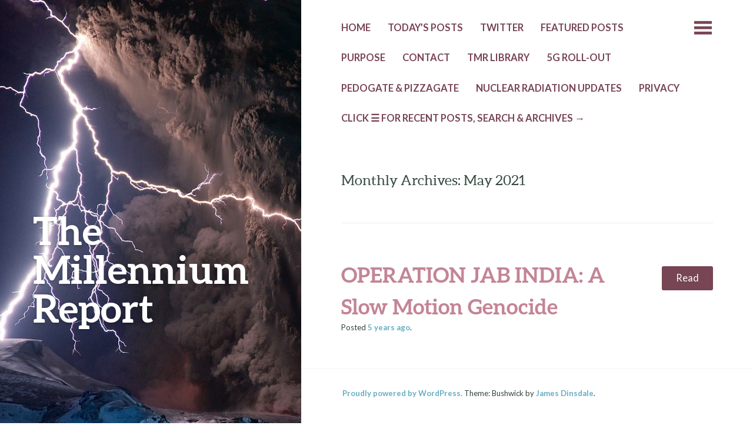

--- FILE ---
content_type: text/html; charset=UTF-8
request_url: https://themillenniumreport.com/2021/05/
body_size: 6442
content:
<!DOCTYPE html>
<html lang="en-US">
<head>
	<meta charset="UTF-8" />
	<meta name="viewport" content="width=device-width" />
	<link rel="profile" href="http://gmpg.org/xfn/11" />
	<link rel="pingback" href="https://themillenniumreport.com/xmlrpc.php" />

	<title>May 2021 &#8211; The Millennium Report</title>
<meta name='robots' content='max-image-preview:large' />
	<style>img:is([sizes="auto" i], [sizes^="auto," i]) { contain-intrinsic-size: 3000px 1500px }</style>
	<link rel='dns-prefetch' href='//static.addtoany.com' />
<link rel='dns-prefetch' href='//fonts.googleapis.com' />
<link rel="alternate" type="application/rss+xml" title="The Millennium Report &raquo; Feed" href="https://themillenniumreport.com/feed/" />
<link rel="alternate" type="application/rss+xml" title="The Millennium Report &raquo; Comments Feed" href="https://themillenniumreport.com/comments/feed/" />
<script type="text/javascript">
/* <![CDATA[ */
window._wpemojiSettings = {"baseUrl":"https:\/\/s.w.org\/images\/core\/emoji\/16.0.1\/72x72\/","ext":".png","svgUrl":"https:\/\/s.w.org\/images\/core\/emoji\/16.0.1\/svg\/","svgExt":".svg","source":{"concatemoji":"https:\/\/themillenniumreport.com\/wp-includes\/js\/wp-emoji-release.min.js?ver=6.8.3"}};
/*! This file is auto-generated */
!function(s,n){var o,i,e;function c(e){try{var t={supportTests:e,timestamp:(new Date).valueOf()};sessionStorage.setItem(o,JSON.stringify(t))}catch(e){}}function p(e,t,n){e.clearRect(0,0,e.canvas.width,e.canvas.height),e.fillText(t,0,0);var t=new Uint32Array(e.getImageData(0,0,e.canvas.width,e.canvas.height).data),a=(e.clearRect(0,0,e.canvas.width,e.canvas.height),e.fillText(n,0,0),new Uint32Array(e.getImageData(0,0,e.canvas.width,e.canvas.height).data));return t.every(function(e,t){return e===a[t]})}function u(e,t){e.clearRect(0,0,e.canvas.width,e.canvas.height),e.fillText(t,0,0);for(var n=e.getImageData(16,16,1,1),a=0;a<n.data.length;a++)if(0!==n.data[a])return!1;return!0}function f(e,t,n,a){switch(t){case"flag":return n(e,"\ud83c\udff3\ufe0f\u200d\u26a7\ufe0f","\ud83c\udff3\ufe0f\u200b\u26a7\ufe0f")?!1:!n(e,"\ud83c\udde8\ud83c\uddf6","\ud83c\udde8\u200b\ud83c\uddf6")&&!n(e,"\ud83c\udff4\udb40\udc67\udb40\udc62\udb40\udc65\udb40\udc6e\udb40\udc67\udb40\udc7f","\ud83c\udff4\u200b\udb40\udc67\u200b\udb40\udc62\u200b\udb40\udc65\u200b\udb40\udc6e\u200b\udb40\udc67\u200b\udb40\udc7f");case"emoji":return!a(e,"\ud83e\udedf")}return!1}function g(e,t,n,a){var r="undefined"!=typeof WorkerGlobalScope&&self instanceof WorkerGlobalScope?new OffscreenCanvas(300,150):s.createElement("canvas"),o=r.getContext("2d",{willReadFrequently:!0}),i=(o.textBaseline="top",o.font="600 32px Arial",{});return e.forEach(function(e){i[e]=t(o,e,n,a)}),i}function t(e){var t=s.createElement("script");t.src=e,t.defer=!0,s.head.appendChild(t)}"undefined"!=typeof Promise&&(o="wpEmojiSettingsSupports",i=["flag","emoji"],n.supports={everything:!0,everythingExceptFlag:!0},e=new Promise(function(e){s.addEventListener("DOMContentLoaded",e,{once:!0})}),new Promise(function(t){var n=function(){try{var e=JSON.parse(sessionStorage.getItem(o));if("object"==typeof e&&"number"==typeof e.timestamp&&(new Date).valueOf()<e.timestamp+604800&&"object"==typeof e.supportTests)return e.supportTests}catch(e){}return null}();if(!n){if("undefined"!=typeof Worker&&"undefined"!=typeof OffscreenCanvas&&"undefined"!=typeof URL&&URL.createObjectURL&&"undefined"!=typeof Blob)try{var e="postMessage("+g.toString()+"("+[JSON.stringify(i),f.toString(),p.toString(),u.toString()].join(",")+"));",a=new Blob([e],{type:"text/javascript"}),r=new Worker(URL.createObjectURL(a),{name:"wpTestEmojiSupports"});return void(r.onmessage=function(e){c(n=e.data),r.terminate(),t(n)})}catch(e){}c(n=g(i,f,p,u))}t(n)}).then(function(e){for(var t in e)n.supports[t]=e[t],n.supports.everything=n.supports.everything&&n.supports[t],"flag"!==t&&(n.supports.everythingExceptFlag=n.supports.everythingExceptFlag&&n.supports[t]);n.supports.everythingExceptFlag=n.supports.everythingExceptFlag&&!n.supports.flag,n.DOMReady=!1,n.readyCallback=function(){n.DOMReady=!0}}).then(function(){return e}).then(function(){var e;n.supports.everything||(n.readyCallback(),(e=n.source||{}).concatemoji?t(e.concatemoji):e.wpemoji&&e.twemoji&&(t(e.twemoji),t(e.wpemoji)))}))}((window,document),window._wpemojiSettings);
/* ]]> */
</script>
<style id='wp-emoji-styles-inline-css' type='text/css'>

	img.wp-smiley, img.emoji {
		display: inline !important;
		border: none !important;
		box-shadow: none !important;
		height: 1em !important;
		width: 1em !important;
		margin: 0 0.07em !important;
		vertical-align: -0.1em !important;
		background: none !important;
		padding: 0 !important;
	}
</style>
<link rel='stylesheet' id='wp-block-library-css' href='https://themillenniumreport.com/wp-includes/css/dist/block-library/style.min.css?ver=6.8.3' type='text/css' media='all' />
<style id='classic-theme-styles-inline-css' type='text/css'>
/*! This file is auto-generated */
.wp-block-button__link{color:#fff;background-color:#32373c;border-radius:9999px;box-shadow:none;text-decoration:none;padding:calc(.667em + 2px) calc(1.333em + 2px);font-size:1.125em}.wp-block-file__button{background:#32373c;color:#fff;text-decoration:none}
</style>
<style id='global-styles-inline-css' type='text/css'>
:root{--wp--preset--aspect-ratio--square: 1;--wp--preset--aspect-ratio--4-3: 4/3;--wp--preset--aspect-ratio--3-4: 3/4;--wp--preset--aspect-ratio--3-2: 3/2;--wp--preset--aspect-ratio--2-3: 2/3;--wp--preset--aspect-ratio--16-9: 16/9;--wp--preset--aspect-ratio--9-16: 9/16;--wp--preset--color--black: #000000;--wp--preset--color--cyan-bluish-gray: #abb8c3;--wp--preset--color--white: #ffffff;--wp--preset--color--pale-pink: #f78da7;--wp--preset--color--vivid-red: #cf2e2e;--wp--preset--color--luminous-vivid-orange: #ff6900;--wp--preset--color--luminous-vivid-amber: #fcb900;--wp--preset--color--light-green-cyan: #7bdcb5;--wp--preset--color--vivid-green-cyan: #00d084;--wp--preset--color--pale-cyan-blue: #8ed1fc;--wp--preset--color--vivid-cyan-blue: #0693e3;--wp--preset--color--vivid-purple: #9b51e0;--wp--preset--gradient--vivid-cyan-blue-to-vivid-purple: linear-gradient(135deg,rgba(6,147,227,1) 0%,rgb(155,81,224) 100%);--wp--preset--gradient--light-green-cyan-to-vivid-green-cyan: linear-gradient(135deg,rgb(122,220,180) 0%,rgb(0,208,130) 100%);--wp--preset--gradient--luminous-vivid-amber-to-luminous-vivid-orange: linear-gradient(135deg,rgba(252,185,0,1) 0%,rgba(255,105,0,1) 100%);--wp--preset--gradient--luminous-vivid-orange-to-vivid-red: linear-gradient(135deg,rgba(255,105,0,1) 0%,rgb(207,46,46) 100%);--wp--preset--gradient--very-light-gray-to-cyan-bluish-gray: linear-gradient(135deg,rgb(238,238,238) 0%,rgb(169,184,195) 100%);--wp--preset--gradient--cool-to-warm-spectrum: linear-gradient(135deg,rgb(74,234,220) 0%,rgb(151,120,209) 20%,rgb(207,42,186) 40%,rgb(238,44,130) 60%,rgb(251,105,98) 80%,rgb(254,248,76) 100%);--wp--preset--gradient--blush-light-purple: linear-gradient(135deg,rgb(255,206,236) 0%,rgb(152,150,240) 100%);--wp--preset--gradient--blush-bordeaux: linear-gradient(135deg,rgb(254,205,165) 0%,rgb(254,45,45) 50%,rgb(107,0,62) 100%);--wp--preset--gradient--luminous-dusk: linear-gradient(135deg,rgb(255,203,112) 0%,rgb(199,81,192) 50%,rgb(65,88,208) 100%);--wp--preset--gradient--pale-ocean: linear-gradient(135deg,rgb(255,245,203) 0%,rgb(182,227,212) 50%,rgb(51,167,181) 100%);--wp--preset--gradient--electric-grass: linear-gradient(135deg,rgb(202,248,128) 0%,rgb(113,206,126) 100%);--wp--preset--gradient--midnight: linear-gradient(135deg,rgb(2,3,129) 0%,rgb(40,116,252) 100%);--wp--preset--font-size--small: 13px;--wp--preset--font-size--medium: 20px;--wp--preset--font-size--large: 36px;--wp--preset--font-size--x-large: 42px;--wp--preset--spacing--20: 0.44rem;--wp--preset--spacing--30: 0.67rem;--wp--preset--spacing--40: 1rem;--wp--preset--spacing--50: 1.5rem;--wp--preset--spacing--60: 2.25rem;--wp--preset--spacing--70: 3.38rem;--wp--preset--spacing--80: 5.06rem;--wp--preset--shadow--natural: 6px 6px 9px rgba(0, 0, 0, 0.2);--wp--preset--shadow--deep: 12px 12px 50px rgba(0, 0, 0, 0.4);--wp--preset--shadow--sharp: 6px 6px 0px rgba(0, 0, 0, 0.2);--wp--preset--shadow--outlined: 6px 6px 0px -3px rgba(255, 255, 255, 1), 6px 6px rgba(0, 0, 0, 1);--wp--preset--shadow--crisp: 6px 6px 0px rgba(0, 0, 0, 1);}:where(.is-layout-flex){gap: 0.5em;}:where(.is-layout-grid){gap: 0.5em;}body .is-layout-flex{display: flex;}.is-layout-flex{flex-wrap: wrap;align-items: center;}.is-layout-flex > :is(*, div){margin: 0;}body .is-layout-grid{display: grid;}.is-layout-grid > :is(*, div){margin: 0;}:where(.wp-block-columns.is-layout-flex){gap: 2em;}:where(.wp-block-columns.is-layout-grid){gap: 2em;}:where(.wp-block-post-template.is-layout-flex){gap: 1.25em;}:where(.wp-block-post-template.is-layout-grid){gap: 1.25em;}.has-black-color{color: var(--wp--preset--color--black) !important;}.has-cyan-bluish-gray-color{color: var(--wp--preset--color--cyan-bluish-gray) !important;}.has-white-color{color: var(--wp--preset--color--white) !important;}.has-pale-pink-color{color: var(--wp--preset--color--pale-pink) !important;}.has-vivid-red-color{color: var(--wp--preset--color--vivid-red) !important;}.has-luminous-vivid-orange-color{color: var(--wp--preset--color--luminous-vivid-orange) !important;}.has-luminous-vivid-amber-color{color: var(--wp--preset--color--luminous-vivid-amber) !important;}.has-light-green-cyan-color{color: var(--wp--preset--color--light-green-cyan) !important;}.has-vivid-green-cyan-color{color: var(--wp--preset--color--vivid-green-cyan) !important;}.has-pale-cyan-blue-color{color: var(--wp--preset--color--pale-cyan-blue) !important;}.has-vivid-cyan-blue-color{color: var(--wp--preset--color--vivid-cyan-blue) !important;}.has-vivid-purple-color{color: var(--wp--preset--color--vivid-purple) !important;}.has-black-background-color{background-color: var(--wp--preset--color--black) !important;}.has-cyan-bluish-gray-background-color{background-color: var(--wp--preset--color--cyan-bluish-gray) !important;}.has-white-background-color{background-color: var(--wp--preset--color--white) !important;}.has-pale-pink-background-color{background-color: var(--wp--preset--color--pale-pink) !important;}.has-vivid-red-background-color{background-color: var(--wp--preset--color--vivid-red) !important;}.has-luminous-vivid-orange-background-color{background-color: var(--wp--preset--color--luminous-vivid-orange) !important;}.has-luminous-vivid-amber-background-color{background-color: var(--wp--preset--color--luminous-vivid-amber) !important;}.has-light-green-cyan-background-color{background-color: var(--wp--preset--color--light-green-cyan) !important;}.has-vivid-green-cyan-background-color{background-color: var(--wp--preset--color--vivid-green-cyan) !important;}.has-pale-cyan-blue-background-color{background-color: var(--wp--preset--color--pale-cyan-blue) !important;}.has-vivid-cyan-blue-background-color{background-color: var(--wp--preset--color--vivid-cyan-blue) !important;}.has-vivid-purple-background-color{background-color: var(--wp--preset--color--vivid-purple) !important;}.has-black-border-color{border-color: var(--wp--preset--color--black) !important;}.has-cyan-bluish-gray-border-color{border-color: var(--wp--preset--color--cyan-bluish-gray) !important;}.has-white-border-color{border-color: var(--wp--preset--color--white) !important;}.has-pale-pink-border-color{border-color: var(--wp--preset--color--pale-pink) !important;}.has-vivid-red-border-color{border-color: var(--wp--preset--color--vivid-red) !important;}.has-luminous-vivid-orange-border-color{border-color: var(--wp--preset--color--luminous-vivid-orange) !important;}.has-luminous-vivid-amber-border-color{border-color: var(--wp--preset--color--luminous-vivid-amber) !important;}.has-light-green-cyan-border-color{border-color: var(--wp--preset--color--light-green-cyan) !important;}.has-vivid-green-cyan-border-color{border-color: var(--wp--preset--color--vivid-green-cyan) !important;}.has-pale-cyan-blue-border-color{border-color: var(--wp--preset--color--pale-cyan-blue) !important;}.has-vivid-cyan-blue-border-color{border-color: var(--wp--preset--color--vivid-cyan-blue) !important;}.has-vivid-purple-border-color{border-color: var(--wp--preset--color--vivid-purple) !important;}.has-vivid-cyan-blue-to-vivid-purple-gradient-background{background: var(--wp--preset--gradient--vivid-cyan-blue-to-vivid-purple) !important;}.has-light-green-cyan-to-vivid-green-cyan-gradient-background{background: var(--wp--preset--gradient--light-green-cyan-to-vivid-green-cyan) !important;}.has-luminous-vivid-amber-to-luminous-vivid-orange-gradient-background{background: var(--wp--preset--gradient--luminous-vivid-amber-to-luminous-vivid-orange) !important;}.has-luminous-vivid-orange-to-vivid-red-gradient-background{background: var(--wp--preset--gradient--luminous-vivid-orange-to-vivid-red) !important;}.has-very-light-gray-to-cyan-bluish-gray-gradient-background{background: var(--wp--preset--gradient--very-light-gray-to-cyan-bluish-gray) !important;}.has-cool-to-warm-spectrum-gradient-background{background: var(--wp--preset--gradient--cool-to-warm-spectrum) !important;}.has-blush-light-purple-gradient-background{background: var(--wp--preset--gradient--blush-light-purple) !important;}.has-blush-bordeaux-gradient-background{background: var(--wp--preset--gradient--blush-bordeaux) !important;}.has-luminous-dusk-gradient-background{background: var(--wp--preset--gradient--luminous-dusk) !important;}.has-pale-ocean-gradient-background{background: var(--wp--preset--gradient--pale-ocean) !important;}.has-electric-grass-gradient-background{background: var(--wp--preset--gradient--electric-grass) !important;}.has-midnight-gradient-background{background: var(--wp--preset--gradient--midnight) !important;}.has-small-font-size{font-size: var(--wp--preset--font-size--small) !important;}.has-medium-font-size{font-size: var(--wp--preset--font-size--medium) !important;}.has-large-font-size{font-size: var(--wp--preset--font-size--large) !important;}.has-x-large-font-size{font-size: var(--wp--preset--font-size--x-large) !important;}
:where(.wp-block-post-template.is-layout-flex){gap: 1.25em;}:where(.wp-block-post-template.is-layout-grid){gap: 1.25em;}
:where(.wp-block-columns.is-layout-flex){gap: 2em;}:where(.wp-block-columns.is-layout-grid){gap: 2em;}
:root :where(.wp-block-pullquote){font-size: 1.5em;line-height: 1.6;}
</style>
<link rel='stylesheet' id='wp-components-css' href='https://themillenniumreport.com/wp-includes/css/dist/components/style.min.css?ver=6.8.3' type='text/css' media='all' />
<link rel='stylesheet' id='godaddy-styles-css' href='https://themillenniumreport.com/wp-content/mu-plugins/vendor/wpex/godaddy-launch/includes/Dependencies/GoDaddy/Styles/build/latest.css?ver=2.0.2' type='text/css' media='all' />
<link rel='stylesheet' id='bushwick-lato-css' href='https://fonts.googleapis.com/css?family=Lato%3A400%2C700%2C400italic%2C700italic%2C900&#038;subset=latin%2Clatin-ext' type='text/css' media='all' />
<link rel='stylesheet' id='bushwick-aleo-css' href='https://themillenniumreport.com/wp-content/themes/bushwick/fonts/aleo.css?ver=20130623' type='text/css' media='all' />
<link rel='stylesheet' id='genericons-css' href='https://themillenniumreport.com/wp-content/themes/bushwick/fonts/genericons.css?ver=3.0.2' type='text/css' media='all' />
<link rel='stylesheet' id='bushwick-style-css' href='https://themillenniumreport.com/wp-content/themes/bushwick/style.css?ver=6.8.3' type='text/css' media='all' />
<link rel='stylesheet' id='addtoany-css' href='https://themillenniumreport.com/wp-content/plugins/add-to-any/addtoany.min.css?ver=1.16' type='text/css' media='all' />
<script type="text/javascript" id="addtoany-core-js-before">
/* <![CDATA[ */
window.a2a_config=window.a2a_config||{};a2a_config.callbacks=[];a2a_config.overlays=[];a2a_config.templates={};
/* ]]> */
</script>
<script type="text/javascript" defer src="https://static.addtoany.com/menu/page.js" id="addtoany-core-js"></script>
<script type="text/javascript" src="https://themillenniumreport.com/wp-includes/js/jquery/jquery.min.js?ver=3.7.1" id="jquery-core-js"></script>
<script type="text/javascript" src="https://themillenniumreport.com/wp-includes/js/jquery/jquery-migrate.min.js?ver=3.4.1" id="jquery-migrate-js"></script>
<script type="text/javascript" defer src="https://themillenniumreport.com/wp-content/plugins/add-to-any/addtoany.min.js?ver=1.1" id="addtoany-jquery-js"></script>
<link rel="https://api.w.org/" href="https://themillenniumreport.com/wp-json/" /><link rel="EditURI" type="application/rsd+xml" title="RSD" href="https://themillenniumreport.com/xmlrpc.php?rsd" />
<meta name="generator" content="WordPress 6.8.3" />
	<style type="text/css">
			.site-header {
			background: rgba(51, 71, 61, 0.05) url(https://themillenniumreport.com/wp-content/uploads/2014/07/cropped-volcanoesstormnatgeogra2b4.jpg) no-repeat scroll center;
			background-size: cover;
		}
		</style>
	</head>

<body class="archive date wp-theme-bushwick">


<header id="masthead" class="site-header" role="banner">
	<div class="site-branding">
		<h1 class="site-title"><a href="https://themillenniumreport.com/" title="The Millennium Report" rel="home">The Millennium Report</a></h1>
		<p class="site-description"></p>
	</div>
</header><!-- #masthead -->
<div id="secondary" class="widget-area" role="complementary">
	<div class="widget-container">
		
			<aside id="search" class="widget widget_search">
				<form role="search" method="get" class="search-form" action="https://themillenniumreport.com/">
	<label>
		<span class="screen-reader-text">Search for:</span>
		<input type="search" class="search-field" placeholder="Search &hellip;" value="" name="s" title="Search for:" />
	</label>
	<input type="submit" class="search-submit" value="Search" />
</form>
			</aside>

			<aside id="archives" class="widget">
				<h1 class="widget-title">Archives</h1>
				<ul>
						<li><a href='https://themillenniumreport.com/2025/11/'>November 2025</a></li>
	<li><a href='https://themillenniumreport.com/2025/09/'>September 2025</a></li>
	<li><a href='https://themillenniumreport.com/2025/08/'>August 2025</a></li>
	<li><a href='https://themillenniumreport.com/2024/12/'>December 2024</a></li>
	<li><a href='https://themillenniumreport.com/2024/10/'>October 2024</a></li>
	<li><a href='https://themillenniumreport.com/2024/09/'>September 2024</a></li>
	<li><a href='https://themillenniumreport.com/2024/08/'>August 2024</a></li>
	<li><a href='https://themillenniumreport.com/2024/07/'>July 2024</a></li>
	<li><a href='https://themillenniumreport.com/2024/06/'>June 2024</a></li>
	<li><a href='https://themillenniumreport.com/2024/05/'>May 2024</a></li>
	<li><a href='https://themillenniumreport.com/2024/04/'>April 2024</a></li>
	<li><a href='https://themillenniumreport.com/2024/03/'>March 2024</a></li>
	<li><a href='https://themillenniumreport.com/2024/02/'>February 2024</a></li>
	<li><a href='https://themillenniumreport.com/2023/10/'>October 2023</a></li>
	<li><a href='https://themillenniumreport.com/2023/09/'>September 2023</a></li>
	<li><a href='https://themillenniumreport.com/2021/09/'>September 2021</a></li>
	<li><a href='https://themillenniumreport.com/2021/07/'>July 2021</a></li>
	<li><a href='https://themillenniumreport.com/2021/06/'>June 2021</a></li>
	<li><a href='https://themillenniumreport.com/2021/05/' aria-current="page">May 2021</a></li>
	<li><a href='https://themillenniumreport.com/2021/04/'>April 2021</a></li>
	<li><a href='https://themillenniumreport.com/2021/03/'>March 2021</a></li>
	<li><a href='https://themillenniumreport.com/2021/02/'>February 2021</a></li>
	<li><a href='https://themillenniumreport.com/2021/01/'>January 2021</a></li>
	<li><a href='https://themillenniumreport.com/2020/12/'>December 2020</a></li>
	<li><a href='https://themillenniumreport.com/2020/11/'>November 2020</a></li>
	<li><a href='https://themillenniumreport.com/2020/10/'>October 2020</a></li>
	<li><a href='https://themillenniumreport.com/2020/09/'>September 2020</a></li>
	<li><a href='https://themillenniumreport.com/2020/08/'>August 2020</a></li>
	<li><a href='https://themillenniumreport.com/2020/07/'>July 2020</a></li>
	<li><a href='https://themillenniumreport.com/2020/06/'>June 2020</a></li>
	<li><a href='https://themillenniumreport.com/2020/05/'>May 2020</a></li>
	<li><a href='https://themillenniumreport.com/2020/04/'>April 2020</a></li>
	<li><a href='https://themillenniumreport.com/2020/03/'>March 2020</a></li>
	<li><a href='https://themillenniumreport.com/2020/02/'>February 2020</a></li>
	<li><a href='https://themillenniumreport.com/2020/01/'>January 2020</a></li>
	<li><a href='https://themillenniumreport.com/2019/12/'>December 2019</a></li>
	<li><a href='https://themillenniumreport.com/2019/11/'>November 2019</a></li>
	<li><a href='https://themillenniumreport.com/2019/10/'>October 2019</a></li>
	<li><a href='https://themillenniumreport.com/2019/09/'>September 2019</a></li>
	<li><a href='https://themillenniumreport.com/2019/08/'>August 2019</a></li>
	<li><a href='https://themillenniumreport.com/2019/07/'>July 2019</a></li>
	<li><a href='https://themillenniumreport.com/2019/06/'>June 2019</a></li>
	<li><a href='https://themillenniumreport.com/2019/05/'>May 2019</a></li>
	<li><a href='https://themillenniumreport.com/2019/04/'>April 2019</a></li>
	<li><a href='https://themillenniumreport.com/2019/03/'>March 2019</a></li>
	<li><a href='https://themillenniumreport.com/2019/02/'>February 2019</a></li>
	<li><a href='https://themillenniumreport.com/2019/01/'>January 2019</a></li>
	<li><a href='https://themillenniumreport.com/2018/12/'>December 2018</a></li>
	<li><a href='https://themillenniumreport.com/2018/11/'>November 2018</a></li>
	<li><a href='https://themillenniumreport.com/2018/10/'>October 2018</a></li>
	<li><a href='https://themillenniumreport.com/2018/09/'>September 2018</a></li>
	<li><a href='https://themillenniumreport.com/2018/08/'>August 2018</a></li>
	<li><a href='https://themillenniumreport.com/2018/07/'>July 2018</a></li>
	<li><a href='https://themillenniumreport.com/2018/06/'>June 2018</a></li>
	<li><a href='https://themillenniumreport.com/2018/05/'>May 2018</a></li>
	<li><a href='https://themillenniumreport.com/2018/04/'>April 2018</a></li>
	<li><a href='https://themillenniumreport.com/2018/03/'>March 2018</a></li>
	<li><a href='https://themillenniumreport.com/2018/02/'>February 2018</a></li>
	<li><a href='https://themillenniumreport.com/2018/01/'>January 2018</a></li>
	<li><a href='https://themillenniumreport.com/2017/12/'>December 2017</a></li>
	<li><a href='https://themillenniumreport.com/2017/11/'>November 2017</a></li>
	<li><a href='https://themillenniumreport.com/2017/10/'>October 2017</a></li>
	<li><a href='https://themillenniumreport.com/2017/09/'>September 2017</a></li>
	<li><a href='https://themillenniumreport.com/2017/08/'>August 2017</a></li>
	<li><a href='https://themillenniumreport.com/2017/07/'>July 2017</a></li>
	<li><a href='https://themillenniumreport.com/2017/06/'>June 2017</a></li>
	<li><a href='https://themillenniumreport.com/2017/05/'>May 2017</a></li>
	<li><a href='https://themillenniumreport.com/2017/04/'>April 2017</a></li>
	<li><a href='https://themillenniumreport.com/2017/03/'>March 2017</a></li>
	<li><a href='https://themillenniumreport.com/2017/02/'>February 2017</a></li>
	<li><a href='https://themillenniumreport.com/2017/01/'>January 2017</a></li>
	<li><a href='https://themillenniumreport.com/2016/12/'>December 2016</a></li>
	<li><a href='https://themillenniumreport.com/2016/11/'>November 2016</a></li>
	<li><a href='https://themillenniumreport.com/2016/10/'>October 2016</a></li>
	<li><a href='https://themillenniumreport.com/2016/09/'>September 2016</a></li>
	<li><a href='https://themillenniumreport.com/2016/08/'>August 2016</a></li>
	<li><a href='https://themillenniumreport.com/2016/07/'>July 2016</a></li>
	<li><a href='https://themillenniumreport.com/2016/06/'>June 2016</a></li>
	<li><a href='https://themillenniumreport.com/2016/05/'>May 2016</a></li>
	<li><a href='https://themillenniumreport.com/2016/04/'>April 2016</a></li>
	<li><a href='https://themillenniumreport.com/2016/03/'>March 2016</a></li>
	<li><a href='https://themillenniumreport.com/2016/02/'>February 2016</a></li>
	<li><a href='https://themillenniumreport.com/2016/01/'>January 2016</a></li>
	<li><a href='https://themillenniumreport.com/2015/12/'>December 2015</a></li>
	<li><a href='https://themillenniumreport.com/2015/11/'>November 2015</a></li>
	<li><a href='https://themillenniumreport.com/2015/10/'>October 2015</a></li>
	<li><a href='https://themillenniumreport.com/2015/09/'>September 2015</a></li>
	<li><a href='https://themillenniumreport.com/2015/08/'>August 2015</a></li>
	<li><a href='https://themillenniumreport.com/2015/07/'>July 2015</a></li>
	<li><a href='https://themillenniumreport.com/2015/06/'>June 2015</a></li>
	<li><a href='https://themillenniumreport.com/2015/05/'>May 2015</a></li>
	<li><a href='https://themillenniumreport.com/2015/04/'>April 2015</a></li>
	<li><a href='https://themillenniumreport.com/2015/03/'>March 2015</a></li>
	<li><a href='https://themillenniumreport.com/2015/02/'>February 2015</a></li>
	<li><a href='https://themillenniumreport.com/2015/01/'>January 2015</a></li>
	<li><a href='https://themillenniumreport.com/2014/12/'>December 2014</a></li>
	<li><a href='https://themillenniumreport.com/2014/11/'>November 2014</a></li>
	<li><a href='https://themillenniumreport.com/2014/10/'>October 2014</a></li>
	<li><a href='https://themillenniumreport.com/2014/09/'>September 2014</a></li>
	<li><a href='https://themillenniumreport.com/2014/08/'>August 2014</a></li>
	<li><a href='https://themillenniumreport.com/2014/07/'>July 2014</a></li>
	<li><a href='https://themillenniumreport.com/2014/06/'>June 2014</a></li>
				</ul>
			</aside>

			<aside id="meta" class="widget">
				<h1 class="widget-title">Meta</h1>
				<ul>
										<li><a href="https://themillenniumreport.com/wp-login.php">Log in</a></li>
									</ul>
			</aside>

			</div>
</div><!-- #secondary -->

	<section id="primary" class="content-area">
		<main id="main" class="site-main" role="main">

			<nav id="site-navigation" class="navigation-main" role="navigation">
	<h1 class="menu-toggle genericon"></h1>
	<div class="screen-reader-text skip-link"><a href="#content" title="Skip to content">Skip to content</a></div>

	<div class="menu-menu-1-container"><ul id="menu-menu-1" class="menu"><li id="menu-item-130" class="menu-item menu-item-type-custom menu-item-object-custom menu-item-home menu-item-130"><a href="https://themillenniumreport.com">HOME</a></li>
<li id="menu-item-10734" class="menu-item menu-item-type-custom menu-item-object-custom menu-item-10734"><a href="https://themillenniumreport.com/author/themillenniumreport/">TODAY&#8217;s POSTS</a></li>
<li id="menu-item-73305" class="menu-item menu-item-type-post_type menu-item-object-page menu-item-73305"><a href="https://themillenniumreport.com/twitter/">TWITTER</a></li>
<li id="menu-item-52713" class="menu-item menu-item-type-post_type menu-item-object-page menu-item-52713"><a href="https://themillenniumreport.com/featured-posts/">Featured Posts</a></li>
<li id="menu-item-27" class="menu-item menu-item-type-post_type menu-item-object-page menu-item-27"><a href="https://themillenniumreport.com/about/">PURPOSE</a></li>
<li id="menu-item-26" class="menu-item menu-item-type-post_type menu-item-object-page menu-item-26"><a href="https://themillenniumreport.com/contact/">CONTACT</a></li>
<li id="menu-item-48675" class="menu-item menu-item-type-post_type menu-item-object-page menu-item-48675"><a href="https://themillenniumreport.com/tmr-library/">TMR LIBRARY</a></li>
<li id="menu-item-79090" class="menu-item menu-item-type-post_type menu-item-object-page menu-item-79090"><a href="https://themillenniumreport.com/5g-roll-out/">5G ROLL-OUT</a></li>
<li id="menu-item-38916" class="menu-item menu-item-type-post_type menu-item-object-page menu-item-38916"><a href="https://themillenniumreport.com/pizzagate/">Pedogate &#038; Pizzagate</a></li>
<li id="menu-item-59941" class="menu-item menu-item-type-post_type menu-item-object-page menu-item-59941"><a href="https://themillenniumreport.com/nuclear-radiation-updates/">NUCLEAR RADIATION UPDATES</a></li>
<li id="menu-item-128" class="menu-item menu-item-type-post_type menu-item-object-page menu-item-128"><a href="https://themillenniumreport.com/privacy/">PRIVACY</a></li>
<li id="menu-item-9926" class="menu-item menu-item-type-post_type menu-item-object-page menu-item-9926"><a href="https://themillenniumreport.com/sample-page/">CLICK ☰ FOR RECENT POSTS, SEARCH &#038; ARCHIVES →</a></li>
</ul></div>	<a class="widget-handle genericon" href="#"></a>
</nav><!-- #site-navigation -->

			<header class="page-header">
				<h1 class="page-title">
					Monthly Archives: May 2021				</h1>
							</header><!-- .page-header -->

			
<article id="post-87413" class="entry-preview post-87413 post type-post status-publish format-standard hentry category-uncategorized">
	<header class="entry-header"><h1 class="entry-title"><a href="https://themillenniumreport.com/2021/05/operation-jab-india-a-slow-motion-genocide/" rel="bookmark">OPERATION JAB INDIA: A Slow Motion Genocide</a></h1></header><!-- .entry-header -->
	<div class="entry-permalink">
		<a class="more-link" href="https://themillenniumreport.com/2021/05/operation-jab-india-a-slow-motion-genocide/" title="OPERATION JAB INDIA: A Slow Motion Genocide" rel="bookmark">Read</a>
	</div><!-- .entry-permalink -->

	<footer class="entry-meta">
		Posted <a href="https://themillenniumreport.com/2021/05/operation-jab-india-a-slow-motion-genocide/" title="4:43 pm" rel="bookmark"><time class="entry-date" datetime="2021-05-03T16:43:28-04:00">5 years</time> ago</a><span class="byline"> by <span class="author vcard"><a class="url fn n" href="https://themillenniumreport.com/author/themillenniumreport/" title="View all posts by The Millennium Report" rel="author">The Millennium Report</a></span></span>.	</footer><!-- .entry-meta -->
</article><!-- #post-## -->

		</main><!-- #main -->
	</section><!-- #primary -->

	<footer id="colophon" class="site-footer" role="contentinfo">
		<div class="site-info">
						<p>
				<a href="http://wordpress.org/" title="A Semantic Personal Publishing Platform" rel="generator">Proudly powered by WordPress.</a>
				Theme: Bushwick by <a href="http://molovo.co.uk" rel="designer">James Dinsdale</a>.			</p>
		</div><!-- .site-info -->
	</footer><!-- #colophon -->

	<script type="speculationrules">
{"prefetch":[{"source":"document","where":{"and":[{"href_matches":"\/*"},{"not":{"href_matches":["\/wp-*.php","\/wp-admin\/*","\/wp-content\/uploads\/*","\/wp-content\/*","\/wp-content\/plugins\/*","\/wp-content\/themes\/bushwick\/*","\/*\\?(.+)"]}},{"not":{"selector_matches":"a[rel~=\"nofollow\"]"}},{"not":{"selector_matches":".no-prefetch, .no-prefetch a"}}]},"eagerness":"conservative"}]}
</script>
<script type="text/javascript" src="https://themillenniumreport.com/wp-includes/js/imagesloaded.min.js?ver=5.0.0" id="imagesloaded-js"></script>
<script type="text/javascript" src="https://themillenniumreport.com/wp-includes/js/masonry.min.js?ver=4.2.2" id="masonry-js"></script>
<script type="text/javascript" id="bushwick-functions-js-extra">
/* <![CDATA[ */
var bushwick_functions_vars = {"home_url":"https:\/\/themillenniumreport.com\/"};
/* ]]> */
</script>
<script type="text/javascript" src="https://themillenniumreport.com/wp-content/themes/bushwick/js/functions.js?ver=20150730" id="bushwick-functions-js"></script>

</body>
</html>